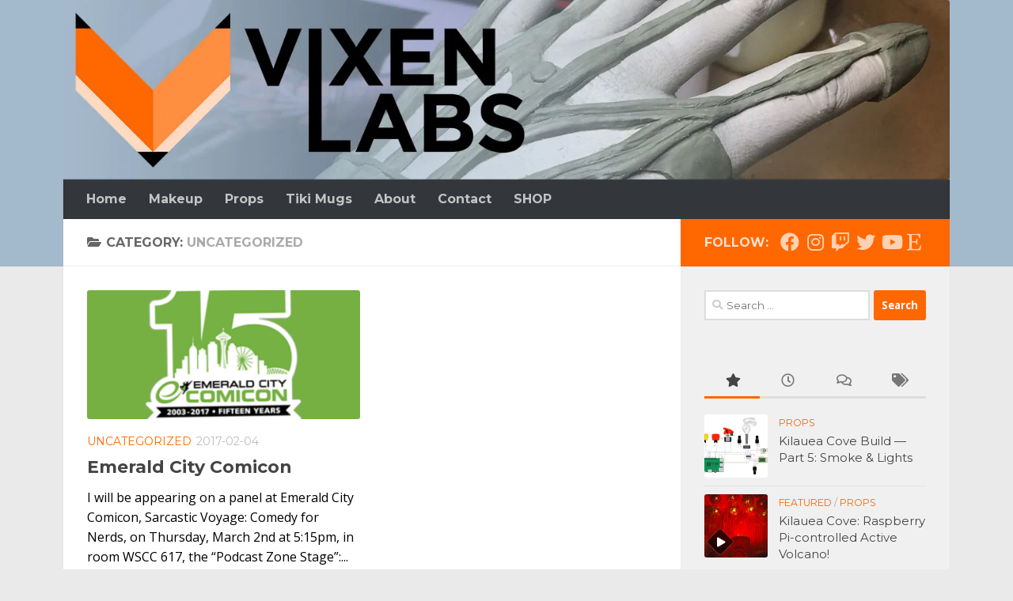

--- FILE ---
content_type: text/html; charset=UTF-8
request_url: https://vixenlabs.info/category/uncategorized/
body_size: 18886
content:
<!DOCTYPE html>
<html class="no-js" lang="en-US">
<head>
  <meta charset="UTF-8">
  <meta name="viewport" content="width=device-width, initial-scale=1.0">
  <link rel="profile" href="https://gmpg.org/xfn/11" />
  <link rel="pingback" href="https://vixenlabs.info/xmlrpc.php">

  <meta name='robots' content='index, follow, max-image-preview:large, max-snippet:-1, max-video-preview:-1' />
	<style>img:is([sizes="auto" i], [sizes^="auto," i]) { contain-intrinsic-size: 3000px 1500px }</style>
	<script>document.documentElement.className = document.documentElement.className.replace("no-js","js");</script>

	<!-- This site is optimized with the Yoast SEO plugin v26.7 - https://yoast.com/wordpress/plugins/seo/ -->
	<title>Uncategorized Archives &#187; Vixen Labs</title>
	<link rel="canonical" href="https://vixenlabs.info/category/uncategorized/" />
	<meta property="og:locale" content="en_US" />
	<meta property="og:type" content="article" />
	<meta property="og:title" content="Uncategorized Archives &#187; Vixen Labs" />
	<meta property="og:url" content="https://vixenlabs.info/category/uncategorized/" />
	<meta property="og:site_name" content="Vixen Labs" />
	<meta name="twitter:card" content="summary_large_image" />
	<meta name="twitter:site" content="@vixenlabs" />
	<script type="application/ld+json" class="yoast-schema-graph">{"@context":"https://schema.org","@graph":[{"@type":"CollectionPage","@id":"https://vixenlabs.info/category/uncategorized/","url":"https://vixenlabs.info/category/uncategorized/","name":"Uncategorized Archives &#187; Vixen Labs","isPartOf":{"@id":"https://vixenlabs.info/#website"},"primaryImageOfPage":{"@id":"https://vixenlabs.info/category/uncategorized/#primaryimage"},"image":{"@id":"https://vixenlabs.info/category/uncategorized/#primaryimage"},"thumbnailUrl":"https://i0.wp.com/vixenlabs.info/wp-content/uploads/2017/02/Screenshot-2017-02-09-12.39.41.png?fit=794%2C576&ssl=1","breadcrumb":{"@id":"https://vixenlabs.info/category/uncategorized/#breadcrumb"},"inLanguage":"en-US"},{"@type":"ImageObject","inLanguage":"en-US","@id":"https://vixenlabs.info/category/uncategorized/#primaryimage","url":"https://i0.wp.com/vixenlabs.info/wp-content/uploads/2017/02/Screenshot-2017-02-09-12.39.41.png?fit=794%2C576&ssl=1","contentUrl":"https://i0.wp.com/vixenlabs.info/wp-content/uploads/2017/02/Screenshot-2017-02-09-12.39.41.png?fit=794%2C576&ssl=1","width":794,"height":576,"caption":"Emerald City Comicon 15th Anniversary logo"},{"@type":"BreadcrumbList","@id":"https://vixenlabs.info/category/uncategorized/#breadcrumb","itemListElement":[{"@type":"ListItem","position":1,"name":"Home","item":"https://vixenlabs.info/"},{"@type":"ListItem","position":2,"name":"Uncategorized"}]},{"@type":"WebSite","@id":"https://vixenlabs.info/#website","url":"https://vixenlabs.info/","name":"Vixen Labs","description":"Learning special effects makeup, VFX, props, and tiki","publisher":{"@id":"https://vixenlabs.info/#organization"},"potentialAction":[{"@type":"SearchAction","target":{"@type":"EntryPoint","urlTemplate":"https://vixenlabs.info/?s={search_term_string}"},"query-input":{"@type":"PropertyValueSpecification","valueRequired":true,"valueName":"search_term_string"}}],"inLanguage":"en-US"},{"@type":"Organization","@id":"https://vixenlabs.info/#organization","name":"Vixen Labs","url":"https://vixenlabs.info/","logo":{"@type":"ImageObject","inLanguage":"en-US","@id":"https://vixenlabs.info/#/schema/logo/image/","url":"https://i0.wp.com/vixenlabs.info/wp-content/uploads/2017/02/v3Logotype-2.51-Tight-99.png?fit=248%2C100&ssl=1","contentUrl":"https://i0.wp.com/vixenlabs.info/wp-content/uploads/2017/02/v3Logotype-2.51-Tight-99.png?fit=248%2C100&ssl=1","width":248,"height":100,"caption":"Vixen Labs"},"image":{"@id":"https://vixenlabs.info/#/schema/logo/image/"},"sameAs":["http://facebook.com/vixlabs/","https://x.com/vixenlabs","http://vixenlabs","https://www.youtube.com/channel/UCkms8OjT2uWw_3IR55j8hSA"]}]}</script>
	<!-- / Yoast SEO plugin. -->


<link rel='dns-prefetch' href='//secure.gravatar.com' />
<link rel='dns-prefetch' href='//stats.wp.com' />
<link rel='dns-prefetch' href='//fonts.googleapis.com' />
<link rel='dns-prefetch' href='//v0.wordpress.com' />
<link rel='preconnect' href='//i0.wp.com' />
<link rel="alternate" type="application/rss+xml" title="Vixen Labs &raquo; Feed" href="https://vixenlabs.info/feed/" />
<link rel="alternate" type="application/rss+xml" title="Vixen Labs &raquo; Comments Feed" href="https://vixenlabs.info/comments/feed/" />
<link id="hu-user-gfont" href="//fonts.googleapis.com/css?family=Roboto+Slab:400,300italic,300,400italic,700&subset=latin,cyrillic-ext" rel="stylesheet" type="text/css"><link rel="alternate" type="application/rss+xml" title="Vixen Labs &raquo; Uncategorized Category Feed" href="https://vixenlabs.info/category/uncategorized/feed/" />
<script>
window._wpemojiSettings = {"baseUrl":"https:\/\/s.w.org\/images\/core\/emoji\/16.0.1\/72x72\/","ext":".png","svgUrl":"https:\/\/s.w.org\/images\/core\/emoji\/16.0.1\/svg\/","svgExt":".svg","source":{"concatemoji":"https:\/\/vixenlabs.info\/wp-includes\/js\/wp-emoji-release.min.js?ver=6.8.3"}};
/*! This file is auto-generated */
!function(s,n){var o,i,e;function c(e){try{var t={supportTests:e,timestamp:(new Date).valueOf()};sessionStorage.setItem(o,JSON.stringify(t))}catch(e){}}function p(e,t,n){e.clearRect(0,0,e.canvas.width,e.canvas.height),e.fillText(t,0,0);var t=new Uint32Array(e.getImageData(0,0,e.canvas.width,e.canvas.height).data),a=(e.clearRect(0,0,e.canvas.width,e.canvas.height),e.fillText(n,0,0),new Uint32Array(e.getImageData(0,0,e.canvas.width,e.canvas.height).data));return t.every(function(e,t){return e===a[t]})}function u(e,t){e.clearRect(0,0,e.canvas.width,e.canvas.height),e.fillText(t,0,0);for(var n=e.getImageData(16,16,1,1),a=0;a<n.data.length;a++)if(0!==n.data[a])return!1;return!0}function f(e,t,n,a){switch(t){case"flag":return n(e,"\ud83c\udff3\ufe0f\u200d\u26a7\ufe0f","\ud83c\udff3\ufe0f\u200b\u26a7\ufe0f")?!1:!n(e,"\ud83c\udde8\ud83c\uddf6","\ud83c\udde8\u200b\ud83c\uddf6")&&!n(e,"\ud83c\udff4\udb40\udc67\udb40\udc62\udb40\udc65\udb40\udc6e\udb40\udc67\udb40\udc7f","\ud83c\udff4\u200b\udb40\udc67\u200b\udb40\udc62\u200b\udb40\udc65\u200b\udb40\udc6e\u200b\udb40\udc67\u200b\udb40\udc7f");case"emoji":return!a(e,"\ud83e\udedf")}return!1}function g(e,t,n,a){var r="undefined"!=typeof WorkerGlobalScope&&self instanceof WorkerGlobalScope?new OffscreenCanvas(300,150):s.createElement("canvas"),o=r.getContext("2d",{willReadFrequently:!0}),i=(o.textBaseline="top",o.font="600 32px Arial",{});return e.forEach(function(e){i[e]=t(o,e,n,a)}),i}function t(e){var t=s.createElement("script");t.src=e,t.defer=!0,s.head.appendChild(t)}"undefined"!=typeof Promise&&(o="wpEmojiSettingsSupports",i=["flag","emoji"],n.supports={everything:!0,everythingExceptFlag:!0},e=new Promise(function(e){s.addEventListener("DOMContentLoaded",e,{once:!0})}),new Promise(function(t){var n=function(){try{var e=JSON.parse(sessionStorage.getItem(o));if("object"==typeof e&&"number"==typeof e.timestamp&&(new Date).valueOf()<e.timestamp+604800&&"object"==typeof e.supportTests)return e.supportTests}catch(e){}return null}();if(!n){if("undefined"!=typeof Worker&&"undefined"!=typeof OffscreenCanvas&&"undefined"!=typeof URL&&URL.createObjectURL&&"undefined"!=typeof Blob)try{var e="postMessage("+g.toString()+"("+[JSON.stringify(i),f.toString(),p.toString(),u.toString()].join(",")+"));",a=new Blob([e],{type:"text/javascript"}),r=new Worker(URL.createObjectURL(a),{name:"wpTestEmojiSupports"});return void(r.onmessage=function(e){c(n=e.data),r.terminate(),t(n)})}catch(e){}c(n=g(i,f,p,u))}t(n)}).then(function(e){for(var t in e)n.supports[t]=e[t],n.supports.everything=n.supports.everything&&n.supports[t],"flag"!==t&&(n.supports.everythingExceptFlag=n.supports.everythingExceptFlag&&n.supports[t]);n.supports.everythingExceptFlag=n.supports.everythingExceptFlag&&!n.supports.flag,n.DOMReady=!1,n.readyCallback=function(){n.DOMReady=!0}}).then(function(){return e}).then(function(){var e;n.supports.everything||(n.readyCallback(),(e=n.source||{}).concatemoji?t(e.concatemoji):e.wpemoji&&e.twemoji&&(t(e.twemoji),t(e.wpemoji)))}))}((window,document),window._wpemojiSettings);
</script>
<link rel='stylesheet' id='formidable-css' href='https://vixenlabs.info/wp-content/plugins/formidable/css/formidableforms.css?ver=114842' media='all' />
<style id='wp-emoji-styles-inline-css'>

	img.wp-smiley, img.emoji {
		display: inline !important;
		border: none !important;
		box-shadow: none !important;
		height: 1em !important;
		width: 1em !important;
		margin: 0 0.07em !important;
		vertical-align: -0.1em !important;
		background: none !important;
		padding: 0 !important;
	}
</style>
<link rel='stylesheet' id='wp-block-library-css' href='https://vixenlabs.info/wp-includes/css/dist/block-library/style.min.css?ver=6.8.3' media='all' />
<style id='classic-theme-styles-inline-css'>
/*! This file is auto-generated */
.wp-block-button__link{color:#fff;background-color:#32373c;border-radius:9999px;box-shadow:none;text-decoration:none;padding:calc(.667em + 2px) calc(1.333em + 2px);font-size:1.125em}.wp-block-file__button{background:#32373c;color:#fff;text-decoration:none}
</style>
<link rel='stylesheet' id='mediaelement-css' href='https://vixenlabs.info/wp-includes/js/mediaelement/mediaelementplayer-legacy.min.css?ver=4.2.17' media='all' />
<link rel='stylesheet' id='wp-mediaelement-css' href='https://vixenlabs.info/wp-includes/js/mediaelement/wp-mediaelement.min.css?ver=6.8.3' media='all' />
<style id='jetpack-sharing-buttons-style-inline-css'>
.jetpack-sharing-buttons__services-list{display:flex;flex-direction:row;flex-wrap:wrap;gap:0;list-style-type:none;margin:5px;padding:0}.jetpack-sharing-buttons__services-list.has-small-icon-size{font-size:12px}.jetpack-sharing-buttons__services-list.has-normal-icon-size{font-size:16px}.jetpack-sharing-buttons__services-list.has-large-icon-size{font-size:24px}.jetpack-sharing-buttons__services-list.has-huge-icon-size{font-size:36px}@media print{.jetpack-sharing-buttons__services-list{display:none!important}}.editor-styles-wrapper .wp-block-jetpack-sharing-buttons{gap:0;padding-inline-start:0}ul.jetpack-sharing-buttons__services-list.has-background{padding:1.25em 2.375em}
</style>
<style id='global-styles-inline-css'>
:root{--wp--preset--aspect-ratio--square: 1;--wp--preset--aspect-ratio--4-3: 4/3;--wp--preset--aspect-ratio--3-4: 3/4;--wp--preset--aspect-ratio--3-2: 3/2;--wp--preset--aspect-ratio--2-3: 2/3;--wp--preset--aspect-ratio--16-9: 16/9;--wp--preset--aspect-ratio--9-16: 9/16;--wp--preset--color--black: #000000;--wp--preset--color--cyan-bluish-gray: #abb8c3;--wp--preset--color--white: #ffffff;--wp--preset--color--pale-pink: #f78da7;--wp--preset--color--vivid-red: #cf2e2e;--wp--preset--color--luminous-vivid-orange: #ff6900;--wp--preset--color--luminous-vivid-amber: #fcb900;--wp--preset--color--light-green-cyan: #7bdcb5;--wp--preset--color--vivid-green-cyan: #00d084;--wp--preset--color--pale-cyan-blue: #8ed1fc;--wp--preset--color--vivid-cyan-blue: #0693e3;--wp--preset--color--vivid-purple: #9b51e0;--wp--preset--gradient--vivid-cyan-blue-to-vivid-purple: linear-gradient(135deg,rgba(6,147,227,1) 0%,rgb(155,81,224) 100%);--wp--preset--gradient--light-green-cyan-to-vivid-green-cyan: linear-gradient(135deg,rgb(122,220,180) 0%,rgb(0,208,130) 100%);--wp--preset--gradient--luminous-vivid-amber-to-luminous-vivid-orange: linear-gradient(135deg,rgba(252,185,0,1) 0%,rgba(255,105,0,1) 100%);--wp--preset--gradient--luminous-vivid-orange-to-vivid-red: linear-gradient(135deg,rgba(255,105,0,1) 0%,rgb(207,46,46) 100%);--wp--preset--gradient--very-light-gray-to-cyan-bluish-gray: linear-gradient(135deg,rgb(238,238,238) 0%,rgb(169,184,195) 100%);--wp--preset--gradient--cool-to-warm-spectrum: linear-gradient(135deg,rgb(74,234,220) 0%,rgb(151,120,209) 20%,rgb(207,42,186) 40%,rgb(238,44,130) 60%,rgb(251,105,98) 80%,rgb(254,248,76) 100%);--wp--preset--gradient--blush-light-purple: linear-gradient(135deg,rgb(255,206,236) 0%,rgb(152,150,240) 100%);--wp--preset--gradient--blush-bordeaux: linear-gradient(135deg,rgb(254,205,165) 0%,rgb(254,45,45) 50%,rgb(107,0,62) 100%);--wp--preset--gradient--luminous-dusk: linear-gradient(135deg,rgb(255,203,112) 0%,rgb(199,81,192) 50%,rgb(65,88,208) 100%);--wp--preset--gradient--pale-ocean: linear-gradient(135deg,rgb(255,245,203) 0%,rgb(182,227,212) 50%,rgb(51,167,181) 100%);--wp--preset--gradient--electric-grass: linear-gradient(135deg,rgb(202,248,128) 0%,rgb(113,206,126) 100%);--wp--preset--gradient--midnight: linear-gradient(135deg,rgb(2,3,129) 0%,rgb(40,116,252) 100%);--wp--preset--font-size--small: 13px;--wp--preset--font-size--medium: 20px;--wp--preset--font-size--large: 36px;--wp--preset--font-size--x-large: 42px;--wp--preset--spacing--20: 0.44rem;--wp--preset--spacing--30: 0.67rem;--wp--preset--spacing--40: 1rem;--wp--preset--spacing--50: 1.5rem;--wp--preset--spacing--60: 2.25rem;--wp--preset--spacing--70: 3.38rem;--wp--preset--spacing--80: 5.06rem;--wp--preset--shadow--natural: 6px 6px 9px rgba(0, 0, 0, 0.2);--wp--preset--shadow--deep: 12px 12px 50px rgba(0, 0, 0, 0.4);--wp--preset--shadow--sharp: 6px 6px 0px rgba(0, 0, 0, 0.2);--wp--preset--shadow--outlined: 6px 6px 0px -3px rgba(255, 255, 255, 1), 6px 6px rgba(0, 0, 0, 1);--wp--preset--shadow--crisp: 6px 6px 0px rgba(0, 0, 0, 1);}:where(.is-layout-flex){gap: 0.5em;}:where(.is-layout-grid){gap: 0.5em;}body .is-layout-flex{display: flex;}.is-layout-flex{flex-wrap: wrap;align-items: center;}.is-layout-flex > :is(*, div){margin: 0;}body .is-layout-grid{display: grid;}.is-layout-grid > :is(*, div){margin: 0;}:where(.wp-block-columns.is-layout-flex){gap: 2em;}:where(.wp-block-columns.is-layout-grid){gap: 2em;}:where(.wp-block-post-template.is-layout-flex){gap: 1.25em;}:where(.wp-block-post-template.is-layout-grid){gap: 1.25em;}.has-black-color{color: var(--wp--preset--color--black) !important;}.has-cyan-bluish-gray-color{color: var(--wp--preset--color--cyan-bluish-gray) !important;}.has-white-color{color: var(--wp--preset--color--white) !important;}.has-pale-pink-color{color: var(--wp--preset--color--pale-pink) !important;}.has-vivid-red-color{color: var(--wp--preset--color--vivid-red) !important;}.has-luminous-vivid-orange-color{color: var(--wp--preset--color--luminous-vivid-orange) !important;}.has-luminous-vivid-amber-color{color: var(--wp--preset--color--luminous-vivid-amber) !important;}.has-light-green-cyan-color{color: var(--wp--preset--color--light-green-cyan) !important;}.has-vivid-green-cyan-color{color: var(--wp--preset--color--vivid-green-cyan) !important;}.has-pale-cyan-blue-color{color: var(--wp--preset--color--pale-cyan-blue) !important;}.has-vivid-cyan-blue-color{color: var(--wp--preset--color--vivid-cyan-blue) !important;}.has-vivid-purple-color{color: var(--wp--preset--color--vivid-purple) !important;}.has-black-background-color{background-color: var(--wp--preset--color--black) !important;}.has-cyan-bluish-gray-background-color{background-color: var(--wp--preset--color--cyan-bluish-gray) !important;}.has-white-background-color{background-color: var(--wp--preset--color--white) !important;}.has-pale-pink-background-color{background-color: var(--wp--preset--color--pale-pink) !important;}.has-vivid-red-background-color{background-color: var(--wp--preset--color--vivid-red) !important;}.has-luminous-vivid-orange-background-color{background-color: var(--wp--preset--color--luminous-vivid-orange) !important;}.has-luminous-vivid-amber-background-color{background-color: var(--wp--preset--color--luminous-vivid-amber) !important;}.has-light-green-cyan-background-color{background-color: var(--wp--preset--color--light-green-cyan) !important;}.has-vivid-green-cyan-background-color{background-color: var(--wp--preset--color--vivid-green-cyan) !important;}.has-pale-cyan-blue-background-color{background-color: var(--wp--preset--color--pale-cyan-blue) !important;}.has-vivid-cyan-blue-background-color{background-color: var(--wp--preset--color--vivid-cyan-blue) !important;}.has-vivid-purple-background-color{background-color: var(--wp--preset--color--vivid-purple) !important;}.has-black-border-color{border-color: var(--wp--preset--color--black) !important;}.has-cyan-bluish-gray-border-color{border-color: var(--wp--preset--color--cyan-bluish-gray) !important;}.has-white-border-color{border-color: var(--wp--preset--color--white) !important;}.has-pale-pink-border-color{border-color: var(--wp--preset--color--pale-pink) !important;}.has-vivid-red-border-color{border-color: var(--wp--preset--color--vivid-red) !important;}.has-luminous-vivid-orange-border-color{border-color: var(--wp--preset--color--luminous-vivid-orange) !important;}.has-luminous-vivid-amber-border-color{border-color: var(--wp--preset--color--luminous-vivid-amber) !important;}.has-light-green-cyan-border-color{border-color: var(--wp--preset--color--light-green-cyan) !important;}.has-vivid-green-cyan-border-color{border-color: var(--wp--preset--color--vivid-green-cyan) !important;}.has-pale-cyan-blue-border-color{border-color: var(--wp--preset--color--pale-cyan-blue) !important;}.has-vivid-cyan-blue-border-color{border-color: var(--wp--preset--color--vivid-cyan-blue) !important;}.has-vivid-purple-border-color{border-color: var(--wp--preset--color--vivid-purple) !important;}.has-vivid-cyan-blue-to-vivid-purple-gradient-background{background: var(--wp--preset--gradient--vivid-cyan-blue-to-vivid-purple) !important;}.has-light-green-cyan-to-vivid-green-cyan-gradient-background{background: var(--wp--preset--gradient--light-green-cyan-to-vivid-green-cyan) !important;}.has-luminous-vivid-amber-to-luminous-vivid-orange-gradient-background{background: var(--wp--preset--gradient--luminous-vivid-amber-to-luminous-vivid-orange) !important;}.has-luminous-vivid-orange-to-vivid-red-gradient-background{background: var(--wp--preset--gradient--luminous-vivid-orange-to-vivid-red) !important;}.has-very-light-gray-to-cyan-bluish-gray-gradient-background{background: var(--wp--preset--gradient--very-light-gray-to-cyan-bluish-gray) !important;}.has-cool-to-warm-spectrum-gradient-background{background: var(--wp--preset--gradient--cool-to-warm-spectrum) !important;}.has-blush-light-purple-gradient-background{background: var(--wp--preset--gradient--blush-light-purple) !important;}.has-blush-bordeaux-gradient-background{background: var(--wp--preset--gradient--blush-bordeaux) !important;}.has-luminous-dusk-gradient-background{background: var(--wp--preset--gradient--luminous-dusk) !important;}.has-pale-ocean-gradient-background{background: var(--wp--preset--gradient--pale-ocean) !important;}.has-electric-grass-gradient-background{background: var(--wp--preset--gradient--electric-grass) !important;}.has-midnight-gradient-background{background: var(--wp--preset--gradient--midnight) !important;}.has-small-font-size{font-size: var(--wp--preset--font-size--small) !important;}.has-medium-font-size{font-size: var(--wp--preset--font-size--medium) !important;}.has-large-font-size{font-size: var(--wp--preset--font-size--large) !important;}.has-x-large-font-size{font-size: var(--wp--preset--font-size--x-large) !important;}
:where(.wp-block-post-template.is-layout-flex){gap: 1.25em;}:where(.wp-block-post-template.is-layout-grid){gap: 1.25em;}
:where(.wp-block-columns.is-layout-flex){gap: 2em;}:where(.wp-block-columns.is-layout-grid){gap: 2em;}
:root :where(.wp-block-pullquote){font-size: 1.5em;line-height: 1.6;}
</style>
<link rel='stylesheet' id='google-font-montserrat-css' href='//fonts.googleapis.com/css?family=Montserrat%3A300%2C400%2C500%2C700%2C900&#038;subset=latin-ext&#038;ver=1.1' media='all' />
<link rel='stylesheet' id='google-font-open-sans-css' href='//fonts.googleapis.com/css?family=Open+Sans%3A400%2C400i%2C700%2C700i&#038;subset=latin-ext&#038;ver=1.1' media='all' />
<link rel='stylesheet' id='hueman-main-style-css' href='https://vixenlabs.info/wp-content/themes/hueman/assets/front/css/main.min.css?ver=3.7.27' media='all' />
<style id='hueman-main-style-inline-css'>
body { font-family:'Roboto Slab', Arial, sans-serif;font-size:1.00rem }@media only screen and (min-width: 720px) {
        .nav > li { font-size:1.00rem; }
      }.container-inner { max-width: 1120px; }::selection { background-color: #ff6700; }
::-moz-selection { background-color: #ff6700; }a,a>span.hu-external::after,.themeform label .required,#flexslider-featured .flex-direction-nav .flex-next:hover,#flexslider-featured .flex-direction-nav .flex-prev:hover,.post-hover:hover .post-title a,.post-title a:hover,.sidebar.s1 .post-nav li a:hover i,.content .post-nav li a:hover i,.post-related a:hover,.sidebar.s1 .widget_rss ul li a,#footer .widget_rss ul li a,.sidebar.s1 .widget_calendar a,#footer .widget_calendar a,.sidebar.s1 .alx-tab .tab-item-category a,.sidebar.s1 .alx-posts .post-item-category a,.sidebar.s1 .alx-tab li:hover .tab-item-title a,.sidebar.s1 .alx-tab li:hover .tab-item-comment a,.sidebar.s1 .alx-posts li:hover .post-item-title a,#footer .alx-tab .tab-item-category a,#footer .alx-posts .post-item-category a,#footer .alx-tab li:hover .tab-item-title a,#footer .alx-tab li:hover .tab-item-comment a,#footer .alx-posts li:hover .post-item-title a,.comment-tabs li.active a,.comment-awaiting-moderation,.child-menu a:hover,.child-menu .current_page_item > a,.wp-pagenavi a{ color: #ff6700; }input[type="submit"],.themeform button[type="submit"],.sidebar.s1 .sidebar-top,.sidebar.s1 .sidebar-toggle,#flexslider-featured .flex-control-nav li a.flex-active,.post-tags a:hover,.sidebar.s1 .widget_calendar caption,#footer .widget_calendar caption,.author-bio .bio-avatar:after,.commentlist li.bypostauthor > .comment-body:after,.commentlist li.comment-author-admin > .comment-body:after{ background-color: #ff6700; }.post-format .format-container { border-color: #ff6700; }.sidebar.s1 .alx-tabs-nav li.active a,#footer .alx-tabs-nav li.active a,.comment-tabs li.active a,.wp-pagenavi a:hover,.wp-pagenavi a:active,.wp-pagenavi span.current{ border-bottom-color: #ff6700!important; }.sidebar.s2 .post-nav li a:hover i,
.sidebar.s2 .widget_rss ul li a,
.sidebar.s2 .widget_calendar a,
.sidebar.s2 .alx-tab .tab-item-category a,
.sidebar.s2 .alx-posts .post-item-category a,
.sidebar.s2 .alx-tab li:hover .tab-item-title a,
.sidebar.s2 .alx-tab li:hover .tab-item-comment a,
.sidebar.s2 .alx-posts li:hover .post-item-title a { color: #5988b2; }
.sidebar.s2 .sidebar-top,.sidebar.s2 .sidebar-toggle,.post-comments,.jp-play-bar,.jp-volume-bar-value,.sidebar.s2 .widget_calendar caption{ background-color: #5988b2; }.sidebar.s2 .alx-tabs-nav li.active a { border-bottom-color: #5988b2; }
.post-comments::before { border-right-color: #5988b2; }
      .search-expand,
              #nav-topbar.nav-container { background-color: #26272b}@media only screen and (min-width: 720px) {
                #nav-topbar .nav ul { background-color: #26272b; }
              }.is-scrolled #header .nav-container.desktop-sticky,
              .is-scrolled #header .search-expand { background-color: #26272b; background-color: rgba(38,39,43,0.90) }.is-scrolled .topbar-transparent #nav-topbar.desktop-sticky .nav ul { background-color: #26272b; background-color: rgba(38,39,43,0.95) }#header { background-color: #a3b9cc; }
@media only screen and (min-width: 720px) {
  #nav-header .nav ul { background-color: #a3b9cc; }
}
        #header #nav-mobile { background-color: #33363b; }.is-scrolled #header #nav-mobile { background-color: #33363b; background-color: rgba(51,54,59,0.90) }#nav-header.nav-container, #main-header-search .search-expand { background-color: #33363b; }
@media only screen and (min-width: 720px) {
  #nav-header .nav ul { background-color: #33363b; }
}
        img { -webkit-border-radius: 3px; border-radius: 3px; }body { background-color: #eaeaea; }
</style>
<link rel='stylesheet' id='theme-stylesheet-css' href='https://vixenlabs.info/wp-content/themes/hueman-vixen/style.css?ver=1.0' media='all' />
<link rel='stylesheet' id='hueman-font-awesome-css' href='https://vixenlabs.info/wp-content/themes/hueman/assets/front/css/font-awesome.min.css?ver=3.7.27' media='all' />
<link rel='stylesheet' id='wp_review-style-css' href='https://vixenlabs.info/wp-content/plugins/wp-review/public/css/wp-review.css?ver=5.3.5' media='all' />
<link rel='stylesheet' id='etsy_shop_style-css' href='https://vixenlabs.info/wp-content/plugins/etsy-shop/etsy-shop.css?ver=3.1' media='all' />
<script src="https://vixenlabs.info/wp-includes/js/jquery/jquery.min.js?ver=3.7.1" id="jquery-core-js"></script>
<script src="https://vixenlabs.info/wp-includes/js/jquery/jquery-migrate.min.js?ver=3.4.1" id="jquery-migrate-js"></script>
<link rel="https://api.w.org/" href="https://vixenlabs.info/wp-json/" /><link rel="alternate" title="JSON" type="application/json" href="https://vixenlabs.info/wp-json/wp/v2/categories/1" /><link rel="EditURI" type="application/rsd+xml" title="RSD" href="https://vixenlabs.info/xmlrpc.php?rsd" />
<meta name="generator" content="WordPress 6.8.3" />
	<style>img#wpstats{display:none}</style>
		    <link rel="preload" as="font" type="font/woff2" href="https://vixenlabs.info/wp-content/themes/hueman/assets/front/webfonts/fa-brands-400.woff2?v=5.15.2" crossorigin="anonymous"/>
    <link rel="preload" as="font" type="font/woff2" href="https://vixenlabs.info/wp-content/themes/hueman/assets/front/webfonts/fa-regular-400.woff2?v=5.15.2" crossorigin="anonymous"/>
    <link rel="preload" as="font" type="font/woff2" href="https://vixenlabs.info/wp-content/themes/hueman/assets/front/webfonts/fa-solid-900.woff2?v=5.15.2" crossorigin="anonymous"/>
  <!--[if lt IE 9]>
<script src="https://vixenlabs.info/wp-content/themes/hueman/assets/front/js/ie/html5shiv-printshiv.min.js"></script>
<script src="https://vixenlabs.info/wp-content/themes/hueman/assets/front/js/ie/selectivizr.js"></script>
<![endif]-->
<link rel="icon" href="https://i0.wp.com/vixenlabs.info/wp-content/uploads/2017/02/cropped-Web-Icon-512.png?fit=32%2C32&#038;ssl=1" sizes="32x32" />
<link rel="icon" href="https://i0.wp.com/vixenlabs.info/wp-content/uploads/2017/02/cropped-Web-Icon-512.png?fit=192%2C192&#038;ssl=1" sizes="192x192" />
<link rel="apple-touch-icon" href="https://i0.wp.com/vixenlabs.info/wp-content/uploads/2017/02/cropped-Web-Icon-512.png?fit=180%2C180&#038;ssl=1" />
<meta name="msapplication-TileImage" content="https://i0.wp.com/vixenlabs.info/wp-content/uploads/2017/02/cropped-Web-Icon-512.png?fit=270%2C270&#038;ssl=1" />
		<style id="wp-custom-css">
			/*
Hueman-Vixen child theme CSS changes

You can add your own CSS here.

Click the help icon above to learn more.

Use this field to test small chunks of CSS code. For important CSS customizations, it is recommended to modify the style.css file of a child theme.
http//codex.wordpress.org/Child_Themes
*/

/*
Text and Headings
*/

.entry.excerpt, .entry {
	color: black;
}

.entry.excerpt, .entry, .bio-desc, .comment-form, #search-2, .tab-item-comment, .comment-tab, fieldset p, .notebox {
	font-family: 'Open Sans', sans-serif;
}	

h1, h2, h3, h4, h5, h6, .nav-wrap, .page-title, label {
	font-family: 'Montserrat', sans-serif;
	font-weight: 700 !important;
}

.post-byline, .sharrre-container, .bio-name, .post-tags, .jp-relatedposts, .related-posts, .form-submit, #footer-bottom, .post-nav, .post-meta, .sidebar-top, .widget_hu_tabs, .post-comments, .comment-tabs, .ping-link, .ping-meta, .comment-meta, .comment-author {
	font-family: 'Montserrat', sans-serif;
}

/*
Etsy social icon

This uses the “ADN” icon as a placeholder,
and replaces it with the font-awesome Etsy icon
\f2d7 on font-awesome
http://fontawesome.io/icon/etsy/
Base on the hover title, so it's rather fragile.
*/

/* hide existing icon */
.social-links a[Title="Shop now on Etsy"] i {
    visibility: hidden;
    position: relative;
}
/* replace with alternate star icon */
.social-links a[Title="Shop now on Etsy"] i:after  {
    visibility: visible;
    position: absolute;
    top: 0;
    left: 0;
    content: "\f2d7";
}		</style>
		</head>

<body class="archive category category-uncategorized category-1 wp-custom-logo wp-embed-responsive wp-theme-hueman wp-child-theme-hueman-vixen col-2cl full-width header-desktop-sticky header-mobile-sticky hueman-3-7-27-with-child-theme unknown">
<div id="wrapper">
  <a class="screen-reader-text skip-link" href="#content">Skip to content</a>
  
  <header id="header" class="main-menu-mobile-on one-mobile-menu main_menu header-ads-desktop  topbar-transparent has-header-img">
        <nav class="nav-container group mobile-menu mobile-sticky " id="nav-mobile" data-menu-id="header-1">
  <div class="mobile-title-logo-in-header"><p class="site-title">                  <a class="custom-logo-link" href="https://vixenlabs.info/" rel="home" title="Vixen Labs | Home page"><img src="https://i0.wp.com/vixenlabs.info/wp-content/uploads/2017/02/v3Logotype-2.51-Tight-99.png?fit=248%2C100&#038;ssl=1" alt="Vixen Labs" width="248" height="100"/></a>                </p></div>
        
                    <!-- <div class="ham__navbar-toggler collapsed" aria-expanded="false">
          <div class="ham__navbar-span-wrapper">
            <span class="ham-toggler-menu__span"></span>
          </div>
        </div> -->
        <button class="ham__navbar-toggler-two collapsed" title="Menu" aria-expanded="false">
          <span class="ham__navbar-span-wrapper">
            <span class="line line-1"></span>
            <span class="line line-2"></span>
            <span class="line line-3"></span>
          </span>
        </button>
            
      <div class="nav-text"></div>
      <div class="nav-wrap container">
                  <ul class="nav container-inner group mobile-search">
                            <li>
                  <form role="search" method="get" class="search-form" action="https://vixenlabs.info/">
				<label>
					<span class="screen-reader-text">Search for:</span>
					<input type="search" class="search-field" placeholder="Search &hellip;" value="" name="s" />
				</label>
				<input type="submit" class="search-submit" value="Search" />
			</form>                </li>
                      </ul>
                <ul id="menu-vixen-header" class="nav container-inner group"><li id="menu-item-123" class="menu-item menu-item-type-custom menu-item-object-custom menu-item-home menu-item-123"><a href="https://vixenlabs.info/">Home</a></li>
<li id="menu-item-120" class="menu-item menu-item-type-taxonomy menu-item-object-category menu-item-120"><a href="https://vixenlabs.info/category/makeup/">Makeup</a></li>
<li id="menu-item-121" class="menu-item menu-item-type-taxonomy menu-item-object-category menu-item-121"><a href="https://vixenlabs.info/category/props/">Props</a></li>
<li id="menu-item-122" class="menu-item menu-item-type-taxonomy menu-item-object-category menu-item-122"><a href="https://vixenlabs.info/category/tiki/">Tiki Mugs</a></li>
<li id="menu-item-124" class="menu-item menu-item-type-post_type menu-item-object-page menu-item-124"><a href="https://vixenlabs.info/about/">About</a></li>
<li id="menu-item-234" class="menu-item menu-item-type-post_type menu-item-object-page menu-item-234"><a href="https://vixenlabs.info/contact/">Contact</a></li>
<li id="menu-item-223" class="menu-item menu-item-type-custom menu-item-object-custom menu-item-223"><a href="https://www.etsy.com/shop/vixenlabs">SHOP</a></li>
</ul>      </div>
</nav><!--/#nav-topbar-->  
  
  <div class="container group">
        <div class="container-inner">

                <div id="header-image-wrap">
              <div class="group hu-pad central-header-zone">
                                                  </div>

              <a href="https://vixenlabs.info/" rel="home"><img src="https://vixenlabs.info//wp-content/uploads/2017/02/Vixen-Header-Banner-borg-glove-sculpt.jpg" width="1380" height="280" alt="" class="new-site-image" srcset="https://i0.wp.com/vixenlabs.info/wp-content/uploads/2017/02/Vixen-Header-Banner-borg-glove-sculpt.jpg?w=1380&amp;ssl=1 1380w, https://i0.wp.com/vixenlabs.info/wp-content/uploads/2017/02/Vixen-Header-Banner-borg-glove-sculpt.jpg?resize=300%2C61&amp;ssl=1 300w, https://i0.wp.com/vixenlabs.info/wp-content/uploads/2017/02/Vixen-Header-Banner-borg-glove-sculpt.jpg?resize=768%2C156&amp;ssl=1 768w, https://i0.wp.com/vixenlabs.info/wp-content/uploads/2017/02/Vixen-Header-Banner-borg-glove-sculpt.jpg?resize=1024%2C208&amp;ssl=1 1024w" sizes="(max-width: 1380px) 100vw, 1380px" decoding="async" fetchpriority="high" /></a>          </div>
      
                <nav class="nav-container group desktop-menu " id="nav-header" data-menu-id="header-2">
    <div class="nav-text"><!-- put your mobile menu text here --></div>

  <div class="nav-wrap container">
        <ul id="menu-vixen-header-1" class="nav container-inner group"><li class="menu-item menu-item-type-custom menu-item-object-custom menu-item-home menu-item-123"><a href="https://vixenlabs.info/">Home</a></li>
<li class="menu-item menu-item-type-taxonomy menu-item-object-category menu-item-120"><a href="https://vixenlabs.info/category/makeup/">Makeup</a></li>
<li class="menu-item menu-item-type-taxonomy menu-item-object-category menu-item-121"><a href="https://vixenlabs.info/category/props/">Props</a></li>
<li class="menu-item menu-item-type-taxonomy menu-item-object-category menu-item-122"><a href="https://vixenlabs.info/category/tiki/">Tiki Mugs</a></li>
<li class="menu-item menu-item-type-post_type menu-item-object-page menu-item-124"><a href="https://vixenlabs.info/about/">About</a></li>
<li class="menu-item menu-item-type-post_type menu-item-object-page menu-item-234"><a href="https://vixenlabs.info/contact/">Contact</a></li>
<li class="menu-item menu-item-type-custom menu-item-object-custom menu-item-223"><a href="https://www.etsy.com/shop/vixenlabs">SHOP</a></li>
</ul>  </div>
</nav><!--/#nav-header-->      
    </div><!--/.container-inner-->
      </div><!--/.container-->

</header><!--/#header-->
  
  <div class="container" id="page">
    <div class="container-inner">
            <div class="main">
        <div class="main-inner group">
          
              <main class="content" id="content">
              <div class="page-title hu-pad group">
          	    		<h1><i class="fas fa-folder-open"></i>Category: <span>Uncategorized </span></h1>
    	
    </div><!--/.page-title-->
          <div class="hu-pad group">
            
  <div id="grid-wrapper" class="post-list group">
    <div class="post-row">        <article id="post-1" class="group grid-item post-1 post type-post status-publish format-standard has-post-thumbnail hentry category-uncategorized tag-seven-of-nine">
	<div class="post-inner post-hover">
      		<div class="post-thumbnail">
  			<a href="https://vixenlabs.info/2017/02/04/comicon/">
            				<img  width="720" height="340"  src="[data-uri]" data-src="https://i0.wp.com/vixenlabs.info/wp-content/uploads/2017/02/Screenshot-2017-02-09-12.39.41.png?resize=720%2C340&amp;ssl=1"  class="attachment-thumb-large size-thumb-large wp-post-image" alt="Emerald City Comicon 15th Anniversary logo" decoding="async" data-attachment-id="53" data-permalink="https://vixenlabs.info/2017/02/04/comicon/screenshot-2017-02-09-12-39-41/" data-orig-file="https://i0.wp.com/vixenlabs.info/wp-content/uploads/2017/02/Screenshot-2017-02-09-12.39.41.png?fit=794%2C576&amp;ssl=1" data-orig-size="794,576" data-comments-opened="1" data-image-meta="{&quot;aperture&quot;:&quot;0&quot;,&quot;credit&quot;:&quot;&quot;,&quot;camera&quot;:&quot;&quot;,&quot;caption&quot;:&quot;&quot;,&quot;created_timestamp&quot;:&quot;0&quot;,&quot;copyright&quot;:&quot;&quot;,&quot;focal_length&quot;:&quot;0&quot;,&quot;iso&quot;:&quot;0&quot;,&quot;shutter_speed&quot;:&quot;0&quot;,&quot;title&quot;:&quot;&quot;,&quot;orientation&quot;:&quot;0&quot;}" data-image-title="Emerald City Comicon 15th Anniversary" data-image-description="" data-image-caption="" data-medium-file="https://i0.wp.com/vixenlabs.info/wp-content/uploads/2017/02/Screenshot-2017-02-09-12.39.41.png?fit=300%2C218&amp;ssl=1" data-large-file="https://i0.wp.com/vixenlabs.info/wp-content/uploads/2017/02/Screenshot-2017-02-09-12.39.41.png?fit=794%2C576&amp;ssl=1" />  				  				  				  			</a>
  			  		</div><!--/.post-thumbnail-->
          		<div class="post-meta group">
          			  <p class="post-category"><a href="https://vixenlabs.info/category/uncategorized/" rel="category tag">Uncategorized</a></p>
                  			  <p class="post-date">
  <time class="published updated" datetime="2017-02-04 01:10:51">2017-02-04</time>
</p>

  <p class="post-byline" style="display:none">&nbsp;by    <span class="vcard author">
      <span class="fn"><a href="https://vixenlabs.info/author/swizzlevixen/" title="Posts by Mark Boszko" rel="author">Mark Boszko</a></span>
    </span> &middot; Published <span class="published">2017-02-04</span>
     &middot; Last modified <span class="updated">2020-09-16</span>  </p>
          		</div><!--/.post-meta-->
    		<h2 class="post-title entry-title">
			<a href="https://vixenlabs.info/2017/02/04/comicon/" rel="bookmark">Emerald City Comicon</a>
		</h2><!--/.post-title-->

				<div class="entry excerpt entry-summary">
			<p>I will be appearing on a panel at Emerald City Comicon, Sarcastic Voyage: Comedy for Nerds, on Thursday, March 2nd at 5:15pm, in room WSCC 617, the &#8220;Podcast Zone Stage&#8221;:&#46;&#46;&#46;</p>
		</div><!--/.entry-->
		
	</div><!--/.post-inner-->
</article><!--/.post-->
    </div>  </div><!--/.post-list-->

<nav class="pagination group">
			<ul class="group">
			<li class="prev left"></li>
			<li class="next right"></li>
		</ul>
	</nav><!--/.pagination-->
          </div><!--/.hu-pad-->
            </main><!--/.content-->
          

	<div class="sidebar s1 collapsed" data-position="right" data-layout="col-2cl" data-sb-id="s1">

		<button class="sidebar-toggle" title="Expand Sidebar"><i class="fas sidebar-toggle-arrows"></i></button>

		<div class="sidebar-content">

			           			<div class="sidebar-top group">
                        <p>Follow:</p>                    <ul class="social-links"><li><a rel="nofollow" class="social-tooltip"  title="Follow us on Facebook" aria-label="Follow us on Facebook" href="https://www.facebook.com/vixlabs/"   style="color:rgba(255,255,255,0.7)"><i class="fab fa-facebook"></i></a></li><li><a rel="nofollow" class="social-tooltip"  title="Follow us on Instagram" aria-label="Follow us on Instagram" href="http://instagram.com/vixenlabs/"   style="color:rgba(255,255,255,0.7)"><i class="fab fa-instagram"></i></a></li><li><a rel="nofollow" class="social-tooltip"  title="Follow us on Twitch" aria-label="Follow us on Twitch" href="http://twitch.tv/vixenlabs"   style="color:rgba(255,255,255,0.7)"><i class="fab fa-twitch"></i></a></li><li><a rel="nofollow" class="social-tooltip"  title="Follow us on Twitter" aria-label="Follow us on Twitter" href="http://twitter.com/vixenlabs"   style="color:rgba(255,255,255,0.7)"><i class="fab fa-twitter"></i></a></li><li><a rel="nofollow" class="social-tooltip"  title="Follow us on Youtube" aria-label="Follow us on Youtube" href="https://www.youtube.com/channel/UCkms8OjT2uWw_3IR55j8hSA"   style="color:rgba(255,255,255,0.7)"><i class="fab fa-youtube"></i></a></li><li><a rel="nofollow" class="social-tooltip"  title="Shop now on Etsy" aria-label="Shop now on Etsy" href="https://www.etsy.com/shop/VixenLabs"   style="color:rgba(255,255,255,0.7)"><i class="fab fa-adn"></i></a></li></ul>  			</div>
			
			
			
			<div id="search-2" class="widget widget_search"><form role="search" method="get" class="search-form" action="https://vixenlabs.info/">
				<label>
					<span class="screen-reader-text">Search for:</span>
					<input type="search" class="search-field" placeholder="Search &hellip;" value="" name="s" />
				</label>
				<input type="submit" class="search-submit" value="Search" />
			</form></div><div id="alxtabs-5" class="widget widget_hu_tabs">
<h3 class="widget-title"></h3><ul class="alx-tabs-nav group tab-count-4"><li class="alx-tab tab-popular"><a href="#tab-popular-5" title="Popular Posts"><i class="fas fa-star"></i><span>Popular Posts</span></a></li><li class="alx-tab tab-recent"><a href="#tab-recent-5" title="Recent Posts"><i class="far fa-clock"></i><span>Recent Posts</span></a></li><li class="alx-tab tab-comments"><a href="#tab-comments-5" title="Recent Comments"><i class="far fa-comments"></i><span>Recent Comments</span></a></li><li class="alx-tab tab-tags"><a href="#tab-tags-5" title="Tags"><i class="fas fa-tags"></i><span>Tags</span></a></li></ul>
	<div class="alx-tabs-container">


		
			
			<ul id="tab-recent-5" class="alx-tab group thumbs-enabled">
        								<li>

										<div class="tab-item-thumbnail">
						<a href="https://vixenlabs.info/2025/12/17/axidraw-replacement-pen-lift-servo/">
							<img  width="80" height="80"  src="[data-uri]" data-src="https://i0.wp.com/vixenlabs.info/wp-content/uploads/2025/12/18ED3AB9-A958-4D56-BECA-077AE7954428_4_5005_c-scaled.jpeg?resize=80%2C80&amp;ssl=1"  class="attachment-thumb-small size-thumb-small wp-post-image" alt="Blue servo on the pen lift mechanism of an AxiDraw SE/A3 pen plotter" decoding="async" loading="lazy" data-srcset="https://i0.wp.com/vixenlabs.info/wp-content/uploads/2025/12/18ED3AB9-A958-4D56-BECA-077AE7954428_4_5005_c-scaled.jpeg?resize=65%2C65&amp;ssl=1 65w, https://i0.wp.com/vixenlabs.info/wp-content/uploads/2025/12/18ED3AB9-A958-4D56-BECA-077AE7954428_4_5005_c-scaled.jpeg?resize=80%2C80&amp;ssl=1 80w, https://i0.wp.com/vixenlabs.info/wp-content/uploads/2025/12/18ED3AB9-A958-4D56-BECA-077AE7954428_4_5005_c-scaled.jpeg?zoom=2&amp;resize=80%2C80&amp;ssl=1 160w, https://i0.wp.com/vixenlabs.info/wp-content/uploads/2025/12/18ED3AB9-A958-4D56-BECA-077AE7954428_4_5005_c-scaled.jpeg?zoom=3&amp;resize=80%2C80&amp;ssl=1 240w" data-sizes="auto, (max-width: 80px) 100vw, 80px" data-attachment-id="634" data-permalink="https://vixenlabs.info/2025/12/17/axidraw-replacement-pen-lift-servo/18ed3ab9-a958-4d56-beca-077ae7954428_4_5005_c/" data-orig-file="https://i0.wp.com/vixenlabs.info/wp-content/uploads/2025/12/18ED3AB9-A958-4D56-BECA-077AE7954428_4_5005_c-scaled.jpeg?fit=2560%2C1440&amp;ssl=1" data-orig-size="2560,1440" data-comments-opened="1" data-image-meta="{&quot;aperture&quot;:&quot;2.2&quot;,&quot;credit&quot;:&quot;&quot;,&quot;camera&quot;:&quot;iPhone 16 Pro&quot;,&quot;caption&quot;:&quot;&quot;,&quot;created_timestamp&quot;:&quot;1765978231&quot;,&quot;copyright&quot;:&quot;&quot;,&quot;focal_length&quot;:&quot;2.2200000286119&quot;,&quot;iso&quot;:&quot;1000&quot;,&quot;shutter_speed&quot;:&quot;0.033333333333333&quot;,&quot;title&quot;:&quot;&quot;,&quot;orientation&quot;:&quot;1&quot;}" data-image-title="18ED3AB9-A958-4D56-BECA-077AE7954428_4_5005_c" data-image-description="" data-image-caption="" data-medium-file="https://i0.wp.com/vixenlabs.info/wp-content/uploads/2025/12/18ED3AB9-A958-4D56-BECA-077AE7954428_4_5005_c-scaled.jpeg?fit=300%2C169&amp;ssl=1" data-large-file="https://i0.wp.com/vixenlabs.info/wp-content/uploads/2025/12/18ED3AB9-A958-4D56-BECA-077AE7954428_4_5005_c-scaled.jpeg?fit=1024%2C576&amp;ssl=1" />																											</a>
					</div>
					
					<div class="tab-item-inner group">
						<p class="tab-item-category"><a href="https://vixenlabs.info/category/tools/" rel="category tag">Tools</a></p>						<p class="tab-item-title"><a href="https://vixenlabs.info/2025/12/17/axidraw-replacement-pen-lift-servo/" rel="bookmark">AxiDraw Replacement Pen Lift Servo</a></p>
											</div>

				</li>
								<li>

										<div class="tab-item-thumbnail">
						<a href="https://vixenlabs.info/2024/01/15/pen-plotter-art/">
							<img  width="80" height="80"  src="[data-uri]" data-src="https://i0.wp.com/vixenlabs.info/wp-content/uploads/2024/01/Screenshot-2024-01-15-at-10.27.16%E2%80%AFAM.png?resize=80%2C80&amp;ssl=1"  class="attachment-thumb-small size-thumb-small wp-post-image" alt="Pen Plotter art of the moon, filled with words from Jules Verne&#039;s moon books" decoding="async" loading="lazy" data-attachment-id="549" data-permalink="https://vixenlabs.info/2024/01/15/pen-plotter-art/screenshot-2024-01-15-at-10-27-16-am/" data-orig-file="https://i0.wp.com/vixenlabs.info/wp-content/uploads/2024/01/Screenshot-2024-01-15-at-10.27.16%E2%80%AFAM.png?fit=971%2C970&amp;ssl=1" data-orig-size="971,970" data-comments-opened="1" data-image-meta="{&quot;aperture&quot;:&quot;0&quot;,&quot;credit&quot;:&quot;&quot;,&quot;camera&quot;:&quot;&quot;,&quot;caption&quot;:&quot;&quot;,&quot;created_timestamp&quot;:&quot;0&quot;,&quot;copyright&quot;:&quot;&quot;,&quot;focal_length&quot;:&quot;0&quot;,&quot;iso&quot;:&quot;0&quot;,&quot;shutter_speed&quot;:&quot;0&quot;,&quot;title&quot;:&quot;&quot;,&quot;orientation&quot;:&quot;0&quot;}" data-image-title="Screenshot 2024-01-15 at 10.27.16 AM" data-image-description="" data-image-caption="&lt;p&gt;Pen Plotter art of the moon, filled with words from Jules Verne&#8217;s moon books&lt;/p&gt;
" data-medium-file="https://i0.wp.com/vixenlabs.info/wp-content/uploads/2024/01/Screenshot-2024-01-15-at-10.27.16%E2%80%AFAM.png?fit=300%2C300&amp;ssl=1" data-large-file="https://i0.wp.com/vixenlabs.info/wp-content/uploads/2024/01/Screenshot-2024-01-15-at-10.27.16%E2%80%AFAM.png?fit=971%2C970&amp;ssl=1" />																					<span class="thumb-icon small"><i class="fas fa-star"></i></span>						</a>
					</div>
					
					<div class="tab-item-inner group">
						<p class="tab-item-category"><a href="https://vixenlabs.info/category/art/" rel="category tag">Art</a> / <a href="https://vixenlabs.info/category/featured/" rel="category tag">Featured</a></p>						<p class="tab-item-title"><a href="https://vixenlabs.info/2024/01/15/pen-plotter-art/" rel="bookmark">Pen Plotter Art</a></p>
											</div>

				</li>
								<li>

										<div class="tab-item-thumbnail">
						<a href="https://vixenlabs.info/2018/03/12/helpr-part-0-research-3d-printer-design/">
							<img  width="80" height="80"  src="[data-uri]" data-src="https://i0.wp.com/vixenlabs.info/wp-content/uploads/2018/03/500mm_vase.jpg?resize=80%2C80&amp;ssl=1"  class="attachment-thumb-small size-thumb-small wp-post-image" alt="" decoding="async" loading="lazy" data-srcset="https://i0.wp.com/vixenlabs.info/wp-content/uploads/2018/03/500mm_vase.jpg?resize=65%2C65&amp;ssl=1 65w, https://i0.wp.com/vixenlabs.info/wp-content/uploads/2018/03/500mm_vase.jpg?zoom=2&amp;resize=80%2C80&amp;ssl=1 160w, https://i0.wp.com/vixenlabs.info/wp-content/uploads/2018/03/500mm_vase.jpg?zoom=3&amp;resize=80%2C80&amp;ssl=1 240w" data-sizes="auto, (max-width: 80px) 100vw, 80px" data-attachment-id="394" data-permalink="https://vixenlabs.info/2018/03/12/helpr-part-0-research-3d-printer-design/500mm_vase/" data-orig-file="https://i0.wp.com/vixenlabs.info/wp-content/uploads/2018/03/500mm_vase.jpg?fit=810%2C1600&amp;ssl=1" data-orig-size="810,1600" data-comments-opened="1" data-image-meta="{&quot;aperture&quot;:&quot;0&quot;,&quot;credit&quot;:&quot;&quot;,&quot;camera&quot;:&quot;&quot;,&quot;caption&quot;:&quot;&quot;,&quot;created_timestamp&quot;:&quot;0&quot;,&quot;copyright&quot;:&quot;&quot;,&quot;focal_length&quot;:&quot;0&quot;,&quot;iso&quot;:&quot;0&quot;,&quot;shutter_speed&quot;:&quot;0&quot;,&quot;title&quot;:&quot;&quot;,&quot;orientation&quot;:&quot;0&quot;}" data-image-title="UMMD printing 500mm vase" data-image-description="" data-image-caption="&lt;p&gt;Photo of &lt;a href=&quot;https://drmrehorst.blogspot.com/2017/07/ummd-corexy-3d-printer-frame.html&quot;&gt;UMMD CoreXY 3D Printer Frame&lt;/a&gt;, courtesy Mark Rehorst&lt;/p&gt;
" data-medium-file="https://i0.wp.com/vixenlabs.info/wp-content/uploads/2018/03/500mm_vase.jpg?fit=152%2C300&amp;ssl=1" data-large-file="https://i0.wp.com/vixenlabs.info/wp-content/uploads/2018/03/500mm_vase.jpg?fit=518%2C1024&amp;ssl=1" />																											</a>
					</div>
					
					<div class="tab-item-inner group">
						<p class="tab-item-category"><a href="https://vixenlabs.info/category/tools/" rel="category tag">Tools</a></p>						<p class="tab-item-title"><a href="https://vixenlabs.info/2018/03/12/helpr-part-0-research-3d-printer-design/" rel="bookmark">HELPR — Part 0: Research on a new 3D printer design</a></p>
											</div>

				</li>
								<li>

										<div class="tab-item-thumbnail">
						<a href="https://vixenlabs.info/2017/11/13/kilauea-cocktail/">
							<img  width="80" height="80"  src="[data-uri]" data-src="https://i0.wp.com/vixenlabs.info/wp-content/uploads/2017/11/pele-mug-packing.jpg?resize=80%2C80&amp;ssl=1"  class="attachment-thumb-small size-thumb-small wp-post-image" alt="" decoding="async" loading="lazy" data-srcset="https://i0.wp.com/vixenlabs.info/wp-content/uploads/2017/11/pele-mug-packing.jpg?resize=65%2C65&amp;ssl=1 65w, https://i0.wp.com/vixenlabs.info/wp-content/uploads/2017/11/pele-mug-packing.jpg?zoom=2&amp;resize=80%2C80&amp;ssl=1 160w, https://i0.wp.com/vixenlabs.info/wp-content/uploads/2017/11/pele-mug-packing.jpg?zoom=3&amp;resize=80%2C80&amp;ssl=1 240w" data-sizes="auto, (max-width: 80px) 100vw, 80px" data-attachment-id="369" data-permalink="https://vixenlabs.info/2017/11/13/kilauea-cocktail/pele-mug-packing/" data-orig-file="https://i0.wp.com/vixenlabs.info/wp-content/uploads/2017/11/pele-mug-packing.jpg?fit=1200%2C675&amp;ssl=1" data-orig-size="1200,675" data-comments-opened="1" data-image-meta="{&quot;aperture&quot;:&quot;0&quot;,&quot;credit&quot;:&quot;&quot;,&quot;camera&quot;:&quot;&quot;,&quot;caption&quot;:&quot;&quot;,&quot;created_timestamp&quot;:&quot;0&quot;,&quot;copyright&quot;:&quot;&quot;,&quot;focal_length&quot;:&quot;0&quot;,&quot;iso&quot;:&quot;0&quot;,&quot;shutter_speed&quot;:&quot;0&quot;,&quot;title&quot;:&quot;&quot;,&quot;orientation&quot;:&quot;0&quot;}" data-image-title="Pele mug packing" data-image-description="" data-image-caption="" data-medium-file="https://i0.wp.com/vixenlabs.info/wp-content/uploads/2017/11/pele-mug-packing.jpg?fit=300%2C169&amp;ssl=1" data-large-file="https://i0.wp.com/vixenlabs.info/wp-content/uploads/2017/11/pele-mug-packing.jpg?fit=1024%2C576&amp;ssl=1" />																											</a>
					</div>
					
					<div class="tab-item-inner group">
						<p class="tab-item-category"><a href="https://vixenlabs.info/category/tiki/" rel="category tag">Tiki Mugs</a></p>						<p class="tab-item-title"><a href="https://vixenlabs.info/2017/11/13/kilauea-cocktail/" rel="bookmark">Kilauea Cocktail</a></p>
											</div>

				</li>
								<li>

										<div class="tab-item-thumbnail">
						<a href="https://vixenlabs.info/2017/06/27/pele-tiki-mug-kickstarter/">
							<img  width="80" height="80"  src="[data-uri]" data-src="https://i0.wp.com/vixenlabs.info/wp-content/uploads/2017/06/kickstarter-project-image.jpg?resize=80%2C80&amp;ssl=1"  class="attachment-thumb-small size-thumb-small wp-post-image" alt="" decoding="async" loading="lazy" data-srcset="https://i0.wp.com/vixenlabs.info/wp-content/uploads/2017/06/kickstarter-project-image.jpg?resize=65%2C65&amp;ssl=1 65w, https://i0.wp.com/vixenlabs.info/wp-content/uploads/2017/06/kickstarter-project-image.jpg?zoom=2&amp;resize=80%2C80&amp;ssl=1 160w, https://i0.wp.com/vixenlabs.info/wp-content/uploads/2017/06/kickstarter-project-image.jpg?zoom=3&amp;resize=80%2C80&amp;ssl=1 240w" data-sizes="auto, (max-width: 80px) 100vw, 80px" data-attachment-id="357" data-permalink="https://vixenlabs.info/2017/06/27/pele-tiki-mug-kickstarter/kickstarter-project-image/" data-orig-file="https://i0.wp.com/vixenlabs.info/wp-content/uploads/2017/06/kickstarter-project-image.jpg?fit=1024%2C576&amp;ssl=1" data-orig-size="1024,576" data-comments-opened="1" data-image-meta="{&quot;aperture&quot;:&quot;0&quot;,&quot;credit&quot;:&quot;&quot;,&quot;camera&quot;:&quot;&quot;,&quot;caption&quot;:&quot;&quot;,&quot;created_timestamp&quot;:&quot;0&quot;,&quot;copyright&quot;:&quot;&quot;,&quot;focal_length&quot;:&quot;0&quot;,&quot;iso&quot;:&quot;0&quot;,&quot;shutter_speed&quot;:&quot;0&quot;,&quot;title&quot;:&quot;&quot;,&quot;orientation&quot;:&quot;0&quot;}" data-image-title="Pele Tiki Mug Kickstarter" data-image-description="" data-image-caption="" data-medium-file="https://i0.wp.com/vixenlabs.info/wp-content/uploads/2017/06/kickstarter-project-image.jpg?fit=300%2C169&amp;ssl=1" data-large-file="https://i0.wp.com/vixenlabs.info/wp-content/uploads/2017/06/kickstarter-project-image.jpg?fit=1024%2C576&amp;ssl=1" />																											</a>
					</div>
					
					<div class="tab-item-inner group">
						<p class="tab-item-category"><a href="https://vixenlabs.info/category/tiki/" rel="category tag">Tiki Mugs</a></p>						<p class="tab-item-title"><a href="https://vixenlabs.info/2017/06/27/pele-tiki-mug-kickstarter/" rel="bookmark">Pele Tiki Mug &#8211; Back the Kickstarter!</a></p>
											</div>

				</li>
								        			</ul><!--/.alx-tab-->

		

		
						<ul id="tab-popular-5" class="alx-tab group thumbs-enabled">
        								<li>

										<div class="tab-item-thumbnail">
						<a href="https://vixenlabs.info/2017/02/24/kilauea-cove-build-part-5-smoke-lights/">
							<img  width="80" height="80"  src="[data-uri]" data-src="https://i0.wp.com/vixenlabs.info/wp-content/uploads/2017/02/Volcano-Circuit-v02.png?resize=80%2C80&amp;ssl=1"  class="attachment-thumb-small size-thumb-small wp-post-image" alt="circuit diagram for the volcano controller" decoding="async" loading="lazy" data-srcset="https://i0.wp.com/vixenlabs.info/wp-content/uploads/2017/02/Volcano-Circuit-v02.png?resize=65%2C65&amp;ssl=1 65w, https://i0.wp.com/vixenlabs.info/wp-content/uploads/2017/02/Volcano-Circuit-v02.png?zoom=2&amp;resize=80%2C80&amp;ssl=1 160w, https://i0.wp.com/vixenlabs.info/wp-content/uploads/2017/02/Volcano-Circuit-v02.png?zoom=3&amp;resize=80%2C80&amp;ssl=1 240w" data-sizes="auto, (max-width: 80px) 100vw, 80px" data-attachment-id="325" data-permalink="https://vixenlabs.info/2017/02/24/kilauea-cove-build-part-5-smoke-lights/volcano-circuit-v02/" data-orig-file="https://i0.wp.com/vixenlabs.info/wp-content/uploads/2017/02/Volcano-Circuit-v02.png?fit=2487%2C1512&amp;ssl=1" data-orig-size="2487,1512" data-comments-opened="1" data-image-meta="{&quot;aperture&quot;:&quot;0&quot;,&quot;credit&quot;:&quot;&quot;,&quot;camera&quot;:&quot;&quot;,&quot;caption&quot;:&quot;&quot;,&quot;created_timestamp&quot;:&quot;0&quot;,&quot;copyright&quot;:&quot;&quot;,&quot;focal_length&quot;:&quot;0&quot;,&quot;iso&quot;:&quot;0&quot;,&quot;shutter_speed&quot;:&quot;0&quot;,&quot;title&quot;:&quot;&quot;,&quot;orientation&quot;:&quot;0&quot;}" data-image-title="Volcano Circuit v02" data-image-description="" data-image-caption="&lt;p&gt;The final circuit diagram for the volcano controller.&lt;/p&gt;
" data-medium-file="https://i0.wp.com/vixenlabs.info/wp-content/uploads/2017/02/Volcano-Circuit-v02.png?fit=300%2C182&amp;ssl=1" data-large-file="https://i0.wp.com/vixenlabs.info/wp-content/uploads/2017/02/Volcano-Circuit-v02.png?fit=1024%2C623&amp;ssl=1" />																											</a>
					</div>
					
					<div class="tab-item-inner group">
						<p class="tab-item-category"><a href="https://vixenlabs.info/category/props/" rel="category tag">Props</a></p>						<p class="tab-item-title"><a href="https://vixenlabs.info/2017/02/24/kilauea-cove-build-part-5-smoke-lights/" rel="bookmark">Kilauea Cove Build — Part 5: Smoke &#038; Lights</a></p>
											</div>

				</li>
								<li>

										<div class="tab-item-thumbnail">
						<a href="https://vixenlabs.info/2017/02/18/kilauea-cove-raspberry-pi-active-volcano/">
							<img  width="80" height="80"  src="[data-uri]" data-src="https://i0.wp.com/vixenlabs.info/wp-content/uploads/2017/02/Kilauea-Cove-Volcano-Poster-Frame.png?resize=80%2C80&amp;ssl=1"  class="attachment-thumb-small size-thumb-small wp-post-image" alt="Animated colored LEDs illuminate smoke coming from a volcano-shaped tiki mug" decoding="async" loading="lazy" data-srcset="https://i0.wp.com/vixenlabs.info/wp-content/uploads/2017/02/Kilauea-Cove-Volcano-Poster-Frame.png?resize=65%2C65&amp;ssl=1 65w, https://i0.wp.com/vixenlabs.info/wp-content/uploads/2017/02/Kilauea-Cove-Volcano-Poster-Frame.png?zoom=2&amp;resize=80%2C80&amp;ssl=1 160w, https://i0.wp.com/vixenlabs.info/wp-content/uploads/2017/02/Kilauea-Cove-Volcano-Poster-Frame.png?zoom=3&amp;resize=80%2C80&amp;ssl=1 240w" data-sizes="auto, (max-width: 80px) 100vw, 80px" data-attachment-id="205" data-permalink="https://vixenlabs.info/2017/02/18/kilauea-cove-raspberry-pi-active-volcano/kilauea-cove-volcano-poster-frame/" data-orig-file="https://i0.wp.com/vixenlabs.info/wp-content/uploads/2017/02/Kilauea-Cove-Volcano-Poster-Frame.png?fit=4096%2C2160&amp;ssl=1" data-orig-size="4096,2160" data-comments-opened="1" data-image-meta="{&quot;aperture&quot;:&quot;0&quot;,&quot;credit&quot;:&quot;&quot;,&quot;camera&quot;:&quot;&quot;,&quot;caption&quot;:&quot;&quot;,&quot;created_timestamp&quot;:&quot;0&quot;,&quot;copyright&quot;:&quot;&quot;,&quot;focal_length&quot;:&quot;0&quot;,&quot;iso&quot;:&quot;0&quot;,&quot;shutter_speed&quot;:&quot;0&quot;,&quot;title&quot;:&quot;&quot;,&quot;orientation&quot;:&quot;0&quot;}" data-image-title="Kilauea Cove &#8211; Volcano Poster Frame" data-image-description="" data-image-caption="&lt;p&gt;The erupting volcano animatronic feature in Kilauea Cove, a basement tiki bar in Seattle, WA. &lt;/p&gt;
" data-medium-file="https://i0.wp.com/vixenlabs.info/wp-content/uploads/2017/02/Kilauea-Cove-Volcano-Poster-Frame.png?fit=300%2C158&amp;ssl=1" data-large-file="https://i0.wp.com/vixenlabs.info/wp-content/uploads/2017/02/Kilauea-Cove-Volcano-Poster-Frame.png?fit=1024%2C540&amp;ssl=1" />							<span class="thumb-icon small"><i class="fas fa-play"></i></span>																				</a>
					</div>
					
					<div class="tab-item-inner group">
						<p class="tab-item-category"><a href="https://vixenlabs.info/category/featured/" rel="category tag">Featured</a> / <a href="https://vixenlabs.info/category/props/" rel="category tag">Props</a></p>						<p class="tab-item-title"><a href="https://vixenlabs.info/2017/02/18/kilauea-cove-raspberry-pi-active-volcano/" rel="bookmark">Kilauea Cove: Raspberry Pi-controlled Active Volcano!</a></p>
											</div>

				</li>
								<li>

										<div class="tab-item-thumbnail">
						<a href="https://vixenlabs.info/2016/02/22/kilauea-cove-build-part-1/">
							<img  width="80" height="80"  src="[data-uri]" data-src="https://i0.wp.com/vixenlabs.info/wp-content/uploads/2017/02/IMG_0776.jpg?resize=80%2C80&amp;ssl=1"  class="attachment-thumb-small size-thumb-small wp-post-image" alt="The tiki nook with controllable LED pixels" decoding="async" loading="lazy" data-srcset="https://i0.wp.com/vixenlabs.info/wp-content/uploads/2017/02/IMG_0776.jpg?resize=65%2C65&amp;ssl=1 65w, https://i0.wp.com/vixenlabs.info/wp-content/uploads/2017/02/IMG_0776.jpg?zoom=2&amp;resize=80%2C80&amp;ssl=1 160w, https://i0.wp.com/vixenlabs.info/wp-content/uploads/2017/02/IMG_0776.jpg?zoom=3&amp;resize=80%2C80&amp;ssl=1 240w" data-sizes="auto, (max-width: 80px) 100vw, 80px" data-attachment-id="38" data-permalink="https://vixenlabs.info/2016/02/22/kilauea-cove-build-part-1/img_0776/" data-orig-file="https://i0.wp.com/vixenlabs.info/wp-content/uploads/2017/02/IMG_0776.jpg?fit=3264%2C1633&amp;ssl=1" data-orig-size="3264,1633" data-comments-opened="1" data-image-meta="{&quot;aperture&quot;:&quot;2.2&quot;,&quot;credit&quot;:&quot;&quot;,&quot;camera&quot;:&quot;iPhone 6 Plus&quot;,&quot;caption&quot;:&quot;&quot;,&quot;created_timestamp&quot;:&quot;1455044375&quot;,&quot;copyright&quot;:&quot;&quot;,&quot;focal_length&quot;:&quot;4.15&quot;,&quot;iso&quot;:&quot;100&quot;,&quot;shutter_speed&quot;:&quot;0.066666666666667&quot;,&quot;title&quot;:&quot;&quot;,&quot;orientation&quot;:&quot;1&quot;}" data-image-title="Tiki Nook &#8211; New Pixels" data-image-description="" data-image-caption="" data-medium-file="https://i0.wp.com/vixenlabs.info/wp-content/uploads/2017/02/IMG_0776.jpg?fit=300%2C150&amp;ssl=1" data-large-file="https://i0.wp.com/vixenlabs.info/wp-content/uploads/2017/02/IMG_0776.jpg?fit=1024%2C512&amp;ssl=1" />																											</a>
					</div>
					
					<div class="tab-item-inner group">
						<p class="tab-item-category"><a href="https://vixenlabs.info/category/props/" rel="category tag">Props</a></p>						<p class="tab-item-title"><a href="https://vixenlabs.info/2016/02/22/kilauea-cove-build-part-1/" rel="bookmark">Kilauea Cove Build — Part 1</a></p>
											</div>

				</li>
								<li>

										<div class="tab-item-thumbnail">
						<a href="https://vixenlabs.info/2016/02/27/kilauea-cove-build-part-2-raspberry-pi-led-control/">
							<img  width="80" height="80"  src="[data-uri]" data-src="https://i0.wp.com/vixenlabs.info/wp-content/uploads/2017/02/Screenshot-2016-02-27-12.32.17.png?resize=80%2C80&amp;ssl=1"  class="attachment-thumb-small size-thumb-small wp-post-image" alt="Circuit diagram showing NeoPixel control from Raspberry Pi" decoding="async" loading="lazy" data-srcset="https://i0.wp.com/vixenlabs.info/wp-content/uploads/2017/02/Screenshot-2016-02-27-12.32.17.png?resize=65%2C65&amp;ssl=1 65w, https://i0.wp.com/vixenlabs.info/wp-content/uploads/2017/02/Screenshot-2016-02-27-12.32.17.png?zoom=2&amp;resize=80%2C80&amp;ssl=1 160w, https://i0.wp.com/vixenlabs.info/wp-content/uploads/2017/02/Screenshot-2016-02-27-12.32.17.png?zoom=3&amp;resize=80%2C80&amp;ssl=1 240w" data-sizes="auto, (max-width: 80px) 100vw, 80px" data-attachment-id="41" data-permalink="https://vixenlabs.info/2016/02/27/kilauea-cove-build-part-2-raspberry-pi-led-control/screenshot-2016-02-27-12-32-17/" data-orig-file="https://i0.wp.com/vixenlabs.info/wp-content/uploads/2017/02/Screenshot-2016-02-27-12.32.17.png?fit=710%2C672&amp;ssl=1" data-orig-size="710,672" data-comments-opened="1" data-image-meta="{&quot;aperture&quot;:&quot;0&quot;,&quot;credit&quot;:&quot;&quot;,&quot;camera&quot;:&quot;&quot;,&quot;caption&quot;:&quot;&quot;,&quot;created_timestamp&quot;:&quot;0&quot;,&quot;copyright&quot;:&quot;&quot;,&quot;focal_length&quot;:&quot;0&quot;,&quot;iso&quot;:&quot;0&quot;,&quot;shutter_speed&quot;:&quot;0&quot;,&quot;title&quot;:&quot;&quot;,&quot;orientation&quot;:&quot;0&quot;}" data-image-title="NeoPixel control from RasPi" data-image-description="" data-image-caption="" data-medium-file="https://i0.wp.com/vixenlabs.info/wp-content/uploads/2017/02/Screenshot-2016-02-27-12.32.17.png?fit=300%2C284&amp;ssl=1" data-large-file="https://i0.wp.com/vixenlabs.info/wp-content/uploads/2017/02/Screenshot-2016-02-27-12.32.17.png?fit=710%2C672&amp;ssl=1" />																											</a>
					</div>
					
					<div class="tab-item-inner group">
						<p class="tab-item-category"><a href="https://vixenlabs.info/category/props/" rel="category tag">Props</a></p>						<p class="tab-item-title"><a href="https://vixenlabs.info/2016/02/27/kilauea-cove-build-part-2-raspberry-pi-led-control/" rel="bookmark">Kilauea Cove Build — Part 2: Raspberry Pi LED Control</a></p>
											</div>

				</li>
								<li>

										<div class="tab-item-thumbnail">
						<a href="https://vixenlabs.info/2017/02/22/kilauea-cove-build-part-4-shelves-trim-decor/">
							<img  width="80" height="80"  src="[data-uri]" data-src="https://i0.wp.com/vixenlabs.info/wp-content/uploads/2017/02/IMG_3243.jpg?resize=80%2C80&amp;ssl=1"  class="attachment-thumb-small size-thumb-small wp-post-image" alt="Stain and urethane on the carved trim" decoding="async" loading="lazy" data-srcset="https://i0.wp.com/vixenlabs.info/wp-content/uploads/2017/02/IMG_3243.jpg?w=2448&amp;ssl=1 2448w, https://i0.wp.com/vixenlabs.info/wp-content/uploads/2017/02/IMG_3243.jpg?resize=65%2C65&amp;ssl=1 65w, https://i0.wp.com/vixenlabs.info/wp-content/uploads/2017/02/IMG_3243.jpg?w=2000&amp;ssl=1 2000w" data-sizes="auto, (max-width: 80px) 100vw, 80px" data-attachment-id="310" data-permalink="https://vixenlabs.info/2017/02/22/kilauea-cove-build-part-4-shelves-trim-decor/img_3243/" data-orig-file="https://i0.wp.com/vixenlabs.info/wp-content/uploads/2017/02/IMG_3243.jpg?fit=2448%2C2448&amp;ssl=1" data-orig-size="2448,2448" data-comments-opened="1" data-image-meta="{&quot;aperture&quot;:&quot;2.2&quot;,&quot;credit&quot;:&quot;&quot;,&quot;camera&quot;:&quot;&quot;,&quot;caption&quot;:&quot;&quot;,&quot;created_timestamp&quot;:&quot;1468768161&quot;,&quot;copyright&quot;:&quot;&quot;,&quot;focal_length&quot;:&quot;4.15&quot;,&quot;iso&quot;:&quot;32&quot;,&quot;shutter_speed&quot;:&quot;0.0003030303030303&quot;,&quot;title&quot;:&quot;&quot;,&quot;orientation&quot;:&quot;0&quot;}" data-image-title="Kilauea Cove &#8211; Stained Trim" data-image-description="" data-image-caption="&lt;p&gt;After carving and sanding, the molding got the same stain and urethane treatment.&lt;/p&gt;
" data-medium-file="https://i0.wp.com/vixenlabs.info/wp-content/uploads/2017/02/IMG_3243.jpg?fit=300%2C300&amp;ssl=1" data-large-file="https://i0.wp.com/vixenlabs.info/wp-content/uploads/2017/02/IMG_3243.jpg?fit=1024%2C1024&amp;ssl=1" />																											</a>
					</div>
					
					<div class="tab-item-inner group">
						<p class="tab-item-category"><a href="https://vixenlabs.info/category/props/" rel="category tag">Props</a></p>						<p class="tab-item-title"><a href="https://vixenlabs.info/2017/02/22/kilauea-cove-build-part-4-shelves-trim-decor/" rel="bookmark">Kilauea Cove Build — Part 4: Shelves, Trim &#038; Decor</a></p>
											</div>

				</li>
								        			</ul><!--/.alx-tab-->

		

		
			
			<ul id="tab-comments-5" class="alx-tab group avatars-enabled">
								<li>

												<div class="tab-item-avatar">
							<a href="https://vixenlabs.info/2017/11/13/kilauea-cocktail/#comment-431">
								<img alt='' src='https://secure.gravatar.com/avatar/bc1400c6b742dd53ab5ab0c4927e09c313cab6cf993c2bac0136f0e46981423f?s=96&#038;d=mm&#038;r=pg' srcset='https://secure.gravatar.com/avatar/bc1400c6b742dd53ab5ab0c4927e09c313cab6cf993c2bac0136f0e46981423f?s=192&#038;d=mm&#038;r=pg 2x' class='avatar avatar-96 photo' height='96' width='96' loading='lazy' decoding='async'/>							</a>
						</div>
						
						<div class="tab-item-inner group">
														<div class="tab-item-name">Mark Boszko says:</div>
							<div class="tab-item-comment"><a href="https://vixenlabs.info/2017/11/13/kilauea-cocktail/#comment-431">No, the ones in the Kickstarter still haven&#039;t even been finished,...</a></div>

						</div>

				</li>
								<li>

												<div class="tab-item-avatar">
							<a href="https://vixenlabs.info/2017/11/13/kilauea-cocktail/#comment-231">
								<img alt='' src='https://secure.gravatar.com/avatar/566cc10cd6596ddf58b4b6b8a9a7db3fd01d020611ddea3fb7de4562caa2fa49?s=96&#038;d=mm&#038;r=pg' srcset='https://secure.gravatar.com/avatar/566cc10cd6596ddf58b4b6b8a9a7db3fd01d020611ddea3fb7de4562caa2fa49?s=192&#038;d=mm&#038;r=pg 2x' class='avatar avatar-96 photo' height='96' width='96' loading='lazy' decoding='async'/>							</a>
						</div>
						
						<div class="tab-item-inner group">
														<div class="tab-item-name">Ian says:</div>
							<div class="tab-item-comment"><a href="https://vixenlabs.info/2017/11/13/kilauea-cocktail/#comment-231">Hello,do you have any of the fire Pete mugs available? Thank...</a></div>

						</div>

				</li>
								<li>

												<div class="tab-item-avatar">
							<a href="https://vixenlabs.info/2017/02/18/kilauea-cove-raspberry-pi-active-volcano/#comment-69">
								<img alt='' src='https://secure.gravatar.com/avatar/?s=96&#038;d=mm&#038;r=pg' srcset='https://secure.gravatar.com/avatar/?s=192&#038;d=mm&#038;r=pg 2x' class='avatar avatar-96 photo avatar-default' height='96' width='96' loading='lazy' decoding='async'/>							</a>
						</div>
						
						<div class="tab-item-inner group">
														<div class="tab-item-name">Pele Tiki Mug - Back the Kickstarter! &raquo; Vixen Labs says:</div>
							<div class="tab-item-comment"><a href="https://vixenlabs.info/2017/02/18/kilauea-cove-raspberry-pi-active-volcano/#comment-69">[&#8230;] Cove is my home tiki bar with the erupting volcano,...</a></div>

						</div>

				</li>
								<li>

												<div class="tab-item-avatar">
							<a href="https://vixenlabs.info/2017/02/24/kilauea-cove-build-part-5-smoke-lights/#comment-46">
								<img alt='' src='https://secure.gravatar.com/avatar/bc1400c6b742dd53ab5ab0c4927e09c313cab6cf993c2bac0136f0e46981423f?s=96&#038;d=mm&#038;r=pg' srcset='https://secure.gravatar.com/avatar/bc1400c6b742dd53ab5ab0c4927e09c313cab6cf993c2bac0136f0e46981423f?s=192&#038;d=mm&#038;r=pg 2x' class='avatar avatar-96 photo' height='96' width='96' loading='lazy' decoding='async'/>							</a>
						</div>
						
						<div class="tab-item-inner group">
														<div class="tab-item-name">Mark Boszko says:</div>
							<div class="tab-item-comment"><a href="https://vixenlabs.info/2017/02/24/kilauea-cove-build-part-5-smoke-lights/#comment-46">The 3D-printable stand for the smoke generator is now up on...</a></div>

						</div>

				</li>
								<li>

												<div class="tab-item-avatar">
							<a href="https://vixenlabs.info/2017/02/18/kilauea-cove-raspberry-pi-active-volcano/#comment-45">
								<img alt='' src='https://secure.gravatar.com/avatar/bc1400c6b742dd53ab5ab0c4927e09c313cab6cf993c2bac0136f0e46981423f?s=96&#038;d=mm&#038;r=pg' srcset='https://secure.gravatar.com/avatar/bc1400c6b742dd53ab5ab0c4927e09c313cab6cf993c2bac0136f0e46981423f?s=192&#038;d=mm&#038;r=pg 2x' class='avatar avatar-96 photo' height='96' width='96' loading='lazy' decoding='async'/>							</a>
						</div>
						
						<div class="tab-item-inner group">
														<div class="tab-item-name">Mark Boszko says:</div>
							<div class="tab-item-comment"><a href="https://vixenlabs.info/2017/02/18/kilauea-cove-raspberry-pi-active-volcano/#comment-45">Thanks, Eric! Good to know. I need to get my 3D...</a></div>

						</div>

				</li>
							</ul><!--/.alx-tab-->

		
		
			<ul id="tab-tags-5" class="alx-tab group">
				<li>
					<a href="https://vixenlabs.info/project/3d-printer/" class="tag-cloud-link tag-link-14 tag-link-position-1" style="font-size: 8pt;" aria-label="3D printer (1 item)">3D printer</a>
<a href="https://vixenlabs.info/project/axidraw/" class="tag-cloud-link tag-link-24 tag-link-position-2" style="font-size: 8pt;" aria-label="axidraw (1 item)">axidraw</a>
<a href="https://vixenlabs.info/project/ceramics/" class="tag-cloud-link tag-link-8 tag-link-position-3" style="font-size: 8pt;" aria-label="Ceramics (1 item)">Ceramics</a>
<a href="https://vixenlabs.info/project/generative-art/" class="tag-cloud-link tag-link-23 tag-link-position-4" style="font-size: 8pt;" aria-label="generative art (1 item)">generative art</a>
<a href="https://vixenlabs.info/project/helpr/" class="tag-cloud-link tag-link-15 tag-link-position-5" style="font-size: 8pt;" aria-label="HELPR (1 item)">HELPR</a>
<a href="https://vixenlabs.info/project/kickstarter/" class="tag-cloud-link tag-link-12 tag-link-position-6" style="font-size: 8pt;" aria-label="Kickstarter (1 item)">Kickstarter</a>
<a href="https://vixenlabs.info/project/kilauea-cove/" class="tag-cloud-link tag-link-7 tag-link-position-7" style="font-size: 22pt;" aria-label="Kilauea Cove (8 items)">Kilauea Cove</a>
<a href="https://vixenlabs.info/project/pen-plotter/" class="tag-cloud-link tag-link-22 tag-link-position-8" style="font-size: 11.876923076923pt;" aria-label="pen plotter (2 items)">pen plotter</a>
<a href="https://vixenlabs.info/project/servo/" class="tag-cloud-link tag-link-25 tag-link-position-9" style="font-size: 8pt;" aria-label="servo (1 item)">servo</a>
<a href="https://vixenlabs.info/project/seven-of-nine/" class="tag-cloud-link tag-link-3 tag-link-position-10" style="font-size: 11.876923076923pt;" aria-label="Seven of Nine (2 items)">Seven of Nine</a>
<a href="https://vixenlabs.info/project/wanhao-duplicator-7/" class="tag-cloud-link tag-link-16 tag-link-position-11" style="font-size: 8pt;" aria-label="Wanhao Duplicator 7 (1 item)">Wanhao Duplicator 7</a>				</li>
			</ul><!--/.alx-tab-->

			</div>

</div>

		</div><!--/.sidebar-content-->

	</div><!--/.sidebar-->

	

        </div><!--/.main-inner-->
      </div><!--/.main-->
    </div><!--/.container-inner-->
  </div><!--/.container-->
    <footer id="footer">

                    
    
    
    <section class="container" id="footer-bottom">
      <div class="container-inner">

        <a id="back-to-top" href="#"><i class="fas fa-angle-up"></i></a>

        <div class="hu-pad group">

          <div class="grid one-half">
                                      <img id="footer-logo" src="https://i0.wp.com/vixenlabs.info/wp-content/uploads/2017/02/v3Logotype-2.5x1-Tight-100-footer.png?fit=250%2C100&ssl=1" alt="">
            
            <div id="copyright">
                <p>Vixen Labs is © 2017–2020 Mark Boszko</p>
            </div><!--/#copyright-->

            
          </div>

          <div class="grid one-half last">
                                          <ul class="social-links"><li><a rel="nofollow" class="social-tooltip"  title="Follow us on Facebook" aria-label="Follow us on Facebook" href="https://www.facebook.com/vixlabs/"   style="color:rgba(255,255,255,0.7)"><i class="fab fa-facebook"></i></a></li><li><a rel="nofollow" class="social-tooltip"  title="Follow us on Instagram" aria-label="Follow us on Instagram" href="http://instagram.com/vixenlabs/"   style="color:rgba(255,255,255,0.7)"><i class="fab fa-instagram"></i></a></li><li><a rel="nofollow" class="social-tooltip"  title="Follow us on Twitch" aria-label="Follow us on Twitch" href="http://twitch.tv/vixenlabs"   style="color:rgba(255,255,255,0.7)"><i class="fab fa-twitch"></i></a></li><li><a rel="nofollow" class="social-tooltip"  title="Follow us on Twitter" aria-label="Follow us on Twitter" href="http://twitter.com/vixenlabs"   style="color:rgba(255,255,255,0.7)"><i class="fab fa-twitter"></i></a></li><li><a rel="nofollow" class="social-tooltip"  title="Follow us on Youtube" aria-label="Follow us on Youtube" href="https://www.youtube.com/channel/UCkms8OjT2uWw_3IR55j8hSA"   style="color:rgba(255,255,255,0.7)"><i class="fab fa-youtube"></i></a></li><li><a rel="nofollow" class="social-tooltip"  title="Shop now on Etsy" aria-label="Shop now on Etsy" href="https://www.etsy.com/shop/VixenLabs"   style="color:rgba(255,255,255,0.7)"><i class="fab fa-adn"></i></a></li></ul>                                    </div>

        </div><!--/.hu-pad-->

      </div><!--/.container-inner-->
    </section><!--/.container-->

  </footer><!--/#footer-->

</div><!--/#wrapper-->

<script type="speculationrules">
{"prefetch":[{"source":"document","where":{"and":[{"href_matches":"\/*"},{"not":{"href_matches":["\/wp-*.php","\/wp-admin\/*","\/wp-content\/uploads\/*","\/wp-content\/*","\/wp-content\/plugins\/*","\/wp-content\/themes\/hueman-vixen\/*","\/wp-content\/themes\/hueman\/*","\/*\\?(.+)"]}},{"not":{"selector_matches":"a[rel~=\"nofollow\"]"}},{"not":{"selector_matches":".no-prefetch, .no-prefetch a"}}]},"eagerness":"conservative"}]}
</script>
	<div style="display:none">
			<div class="grofile-hash-map-3f11cbadae054b91a968c740fa2deba0">
		</div>
		<div class="grofile-hash-map-ebc4d5231afa28ed3981f49771ee6a8f">
		</div>
		</div>
		<script src="https://vixenlabs.info/wp-includes/js/underscore.min.js?ver=1.13.7" id="underscore-js"></script>
<script id="hu-front-scripts-js-extra">
var HUParams = {"_disabled":[],"SmoothScroll":{"Enabled":false,"Options":{"touchpadSupport":false}},"centerAllImg":"1","timerOnScrollAllBrowsers":"1","extLinksStyle":"1","extLinksTargetExt":"","extLinksSkipSelectors":{"classes":["btn","button"],"ids":[]},"imgSmartLoadEnabled":"1","imgSmartLoadOpts":{"parentSelectors":[".container .content",".post-row",".container .sidebar","#footer","#header-widgets"],"opts":{"excludeImg":[".tc-holder-img"],"fadeIn_options":100,"threshold":0}},"goldenRatio":"1.618","gridGoldenRatioLimit":"350","sbStickyUserSettings":{"desktop":true,"mobile":true},"sidebarOneWidth":"340","sidebarTwoWidth":"260","isWPMobile":"","menuStickyUserSettings":{"desktop":"stick_up","mobile":"stick_up"},"mobileSubmenuExpandOnClick":"1","submenuTogglerIcon":"<i class=\"fas fa-angle-down\"><\/i>","isDevMode":"","ajaxUrl":"https:\/\/vixenlabs.info\/?huajax=1","frontNonce":{"id":"HuFrontNonce","handle":"90659a4f1b"},"isWelcomeNoteOn":"","welcomeContent":"","i18n":{"collapsibleExpand":"Expand","collapsibleCollapse":"Collapse"},"deferFontAwesome":"","fontAwesomeUrl":"https:\/\/vixenlabs.info\/wp-content\/themes\/hueman\/assets\/front\/css\/font-awesome.min.css?3.7.27","mainScriptUrl":"https:\/\/vixenlabs.info\/wp-content\/themes\/hueman\/assets\/front\/js\/scripts.min.js?3.7.27","flexSliderNeeded":"","flexSliderOptions":{"is_rtl":false,"has_touch_support":true,"is_slideshow":false,"slideshow_speed":5000}};
</script>
<script src="https://vixenlabs.info/wp-content/themes/hueman/assets/front/js/scripts.min.js?ver=3.7.27" id="hu-front-scripts-js" defer></script>
<script src="https://secure.gravatar.com/js/gprofiles.js?ver=202603" id="grofiles-cards-js"></script>
<script id="wpgroho-js-extra">
var WPGroHo = {"my_hash":""};
</script>
<script src="https://vixenlabs.info/wp-content/plugins/jetpack/modules/wpgroho.js?ver=15.4" id="wpgroho-js"></script>
<script src="https://vixenlabs.info/wp-content/plugins/wp-review/public/js/js.cookie.min.js?ver=2.1.4" id="js-cookie-js"></script>
<script id="wp-util-js-extra">
var _wpUtilSettings = {"ajax":{"url":"\/wp-admin\/admin-ajax.php"}};
</script>
<script src="https://vixenlabs.info/wp-includes/js/wp-util.min.js?ver=6.8.3" id="wp-util-js"></script>
<script id="wp_review-js-js-extra">
var wpreview = {"ajaxurl":"https:\/\/vixenlabs.info\/wp-admin\/admin-ajax.php","loginRequiredMessage":"You must log in to add your review"};
</script>
<script src="https://vixenlabs.info/wp-content/plugins/wp-review/public/js/main.js?ver=5.3.5" id="wp_review-js-js"></script>
<script id="jetpack-stats-js-before">
_stq = window._stq || [];
_stq.push([ "view", {"v":"ext","blog":"123919311","post":"0","tz":"-8","srv":"vixenlabs.info","arch_cat":"uncategorized","arch_results":"1","j":"1:15.4"} ]);
_stq.push([ "clickTrackerInit", "123919311", "0" ]);
</script>
<script src="https://stats.wp.com/e-202603.js" id="jetpack-stats-js" defer data-wp-strategy="defer"></script>
<!--[if lt IE 9]>
<script src="https://vixenlabs.info/wp-content/themes/hueman/assets/front/js/ie/respond.js"></script>
<![endif]-->
  <script type="text/javascript">
    (function() {
      var t   = document.createElement('script');
      t.type  = 'text/javascript';
      t.async = true;
      t.id    = 'gauges-tracker';
      t.setAttribute('data-site-id', '589cb993bb922a42dd11e7c5');
      t.src = '//secure.gaug.es/track.js';
      var s = document.getElementsByTagName('script')[0];
      s.parentNode.insertBefore(t, s);
    })();
  </script>
  </body>
</html>
<!-- *´¨)
     ¸.•´¸.•*´¨) ¸.•*¨)
     (¸.•´ (¸.•` ¤ Comet Cache is Fully Functional ¤ ´¨) -->

<!-- Cache File Version Salt:       n/a -->

<!-- Cache File URL:                https://vixenlabs.info/category/uncategorized/ -->
<!-- Cache File Path:               /cache/comet-cache/cache/https/vixenlabs-info/category/uncategorized.html -->

<!-- Cache File Generated Via:      HTTP request -->
<!-- Cache File Generated On:       Jan 14th, 2026 @ 5:58 pm UTC -->
<!-- Cache File Generated In:       0.82659 seconds -->

<!-- Cache File Expires On:         Jan 21st, 2026 @ 5:58 pm UTC -->
<!-- Cache File Auto-Rebuild On:    Jan 21st, 2026 @ 5:58 pm UTC -->

<!-- Loaded via Cache On:    Jan 15th, 2026 @ 8:31 pm UTC -->
<!-- Loaded via Cache In:    0.02535 seconds -->

--- FILE ---
content_type: text/css
request_url: https://vixenlabs.info/wp-content/themes/hueman-vixen/style.css?ver=1.0
body_size: 65
content:
/*
Theme Name: Hueman Vixen
Version: 1.0
Description: A child theme of Hueman
Template: hueman
Author: Mark Boszko
*/
/* Your awesome customization starts here */